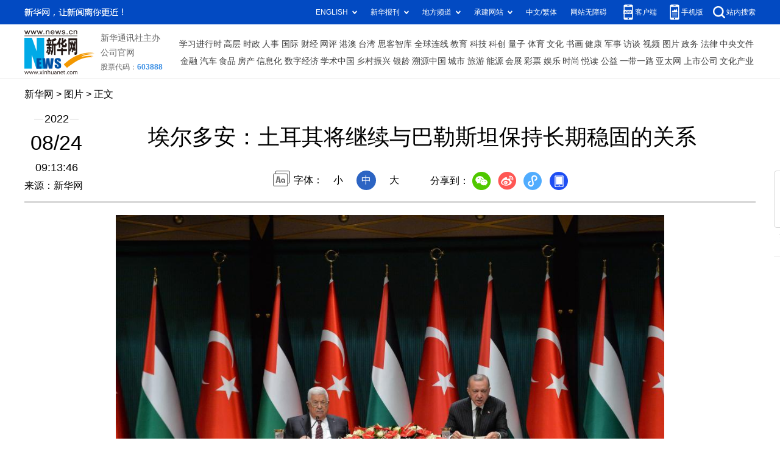

--- FILE ---
content_type: text/html; charset=utf-8
request_url: http://www.news.cn/photo/2022-08/24/c_1128941241.htm
body_size: 3569
content:
<!DOCTYPE HTML>
<html>
<head>
<meta http-equiv="Content-Type" content="text/html; charset=utf-8" /><meta name="publishid" content="1128941241.12.100.0"/><meta name="source" content="新华社"/><meta name="pageid" content="11118.11211.0.0.115479.0.0.0.0.0.11702.1128941241"/>
<meta name="apple-mobile-web-app-capable" content="yes" />
<meta name="apple-mobile-web-app-status-bar-style" content="black" />
<meta content="telephone=no" name="format-detection" />
<meta http-equiv="X-UA-Compatible" content="IE=edge" />
<meta content="width=device-width, initial-scale=1.0, minimum-scale=1.0, maximum-scale=1.0,user-scalable=no" name="viewport" />
<meta name="keywords" content="国际
" />
<meta name="description" content="埃尔多安：土耳其将继续与巴勒斯坦保持长期稳固的关系
---土耳其总统埃尔多安23日表示，土耳其将继续与巴勒斯坦保持长期稳固的关系，土耳其与以色列在外交关系上的进展不会减弱其对巴勒斯坦事业的支持。" />
<script src="//www.news.cn/global/js/pageCore.js"></script>
<title>
埃尔多安：土耳其将继续与巴勒斯坦保持长期稳固的关系-新华网
</title>
<link rel="stylesheet" href="//lib.xinhuanet.com/common/reset.css" />
<link rel="stylesheet" href="//www.news.cn/2021detail/css/detail.css" />
<link rel="stylesheet" href="//www.news.cn/2021detail/css/detail-picture.css" />
<script src="//lib.xinhuanet.com/jquery/jquery1.12.4/jquery.min.js"></script>
<script src="http://res.wx.qq.com/open/js/jweixin-1.6.0.js"></script>
<script src="//lib.xinhuanet.com/common/share.js"></script>
</head>
<body>
<div class="fix-ewm domPC">
<img src="//www.xinhuanet.com/detail2020/images/ewm.png" width="94" alt="" />
<div class="fxd">
<span class="fxd-wx"></span>
<a href="javascript:void(0)" class="fxd-wb"></a>
<span class="fxd-xcx"></span>
<span class="fxd-khd"></span>
<div class="fxd-wx-ewm"><img /></div>
<div class="fxd-xcx-ewm"><img /></div>
<div class="fxd-khd-ewm"><img src="//www.xinhuanet.com/politics/newpage2020/images/qrcode-app.png" />
</div>
</div>
</div>
<div class="domPC">
<script src="//www.news.cn/2021homepro/scripts/smallTop.js"></script>
</div>
<div class="domMobile">
<script src="//www.news.cn/2021mobile/scripts/toppx.js"></script>
</div>
<div class="header domPC">
<div class="header-top clearfix">
<div class="header-nav left"><a href="//www.xinhuanet.com/" target="_blank">新华网</a> > <a class="curColumn">图片</a> > 正文</div>
</div>
<div class="header-cont clearfix">
<div class="header-time left">
<span class="year"><em> 2022</em></span><span class="day"><em> 08</em>/<em> 24</em></span><span class="time"> 09:13:46</span>
</div>
<div class="source">
来源：新华网
</div>
<div class="head-line clearfix">
<h1>
<span class="title">
埃尔多安：土耳其将继续与巴勒斯坦保持长期稳固的关系
</span>
<!--<span class="btn-audio"></span>-->
</h1>
<!--<audio class="hide" id="audioDom" src="" loop></audio>-->
<div class="pageShare">
<div class="setFont">字体：
<span id="fontSmall">小</span>
<span id="fontNormal" class="active">中</span>
<span id="fontBig">大</span>
</div>
<div class="share">
分享到：<a href="javascript:void(0)" class="wx"></a><a href="javascript:void(0)" class="wb"></a><a href="javascript:void(0)" class="xcx"></a><a href="javascript:void(0)" class="khd"></a>
<div class="wx-ewm"><img /></div>
<div class="xcx-ewm"><img /></div>
<div class="khd-ewm"><img src="//www.xinhuanet.com/politics/newpage2020/images/qrcode-app.png" /></div>
</div>
</div>
</div>
</div>
</div>
<div class="mheader domMobile">
<h1>
<span class="title">
埃尔多安：土耳其将继续与巴勒斯坦保持长期稳固的关系
</span>
</h1>
<div class="info">
2022-08-24 09:13:46
<span>
来源：
新华网
</span>
</div>
</div>
<div class="main clearfix">
<div class="main-left">
<div id="detail">
<p><img id="{7E9E7F41-C378-45A2-8A62-F1CD947A8EA9}" src="1128941241_16613034398721n.jpg" align="center" /></p>
<p>　　8月23日，土耳其总统埃尔多安（右）在首都安卡拉与到访的巴勒斯坦总统阿巴斯举行联合记者会。</p>
<p>　　土耳其总统埃尔多安23日表示，土耳其将继续与巴勒斯坦保持长期稳固的关系，土耳其与以色列在外交关系上的进展不会减弱其对巴勒斯坦事业的支持。</p>
<p>　　新华社发（穆斯塔法·卡亚摄）</p>
<p><img id="wxsharepic" title="微信分享图" style="BORDER-TOP: #ccc 10px solid; BORDER-RIGHT: #ccc 10px solid; BORDER-BOTTOM: #ccc 10px solid; BORDER-LEFT: #ccc 10px solid; DISPLAY: none" src="1128941241_16613034742221n.jpg" /></p>
<div id="articleEdit">
<span class="tiyi1 domPC">
<a href="javascript:void(0);" class="advise">【纠错】</a>
<div class="tiyi01" id="advisebox01" style="display:none">
<div>
<iframe id="jc_link1" style="width:600px;height:350px; float:left;" border="0" marginwidth="0" framespacing="0" marginheight="0" frameborder="0" noresize="" scrolling="no" vspale="0"></iframe>
</div>
<div class="tiyi03">
<div id="jc_close1" style="cursor:pointer"><img src="//www.xinhuanet.com/images/syicon/space.gif" width="24" height="24" border="0" />
</div>
</div>
</div>
</span>
<span class="editor">
【责任编辑:谷玥
】 
</span>
</div>
</div>
<!--相关新闻-->

<div class="picarea">
<div>
<ul>
<li>
<p class="img"><a href="//www.news.cn/photo/2022-08/24/c_1128941241.htm" target="_blank"><img src="../../titlepic/1128941241_1661303430667_title1n.jpg" width="150" height="100" border="0" alt="埃尔多安：土耳其将继续与巴勒斯坦保持长期稳固的关系" /></a></p>
<p class="tit"><a href="//www.news.cn/photo/2022-08/24/c_1128941241.htm" target="_blank">埃尔多安：土耳其将继续与巴勒斯坦保持长期稳固的关系</a></p>
</li>
<li>
<p class="img"><a href="//www.news.cn/photo/2022-08/24/c_1128940746.htm" target="_blank"><img src="../../titlepic/1128940746_1661270709939_title1n.jpg" width="150" height="100" border="0" alt="马来西亚联邦法院终审维持对前总理纳吉布贪腐案判决" /></a></p>
<p class="tit"><a href="//www.news.cn/photo/2022-08/24/c_1128940746.htm" target="_blank">马来西亚联邦法院终审维持对前总理纳吉布贪腐案判决</a></p>
</li>
<li>
<p class="img"><a href="//www.news.cn/photo/2022-08/23/c_1128940651.htm" target="_blank"><img src="../../titlepic/1128940649_1661264850278_title1n.jpg" width="150" height="100" border="0" alt="坦桑尼亚开展人口和住房普查" /></a></p>
<p class="tit"><a href="//www.news.cn/photo/2022-08/23/c_1128940651.htm" target="_blank">坦桑尼亚开展人口和住房普查</a></p>
</li>
<li>
<p class="img"><a href="//www.news.cn/photo/2022-08/23/c_1128940587.htm" target="_blank"><img src="../../titlepic/1128940587_1661264017468_title1n.jpg" width="150" height="100" border="0" alt="排球&mdash;&mdash;女排亚洲杯：中国胜菲律宾 取得三连胜" /></a></p>
<p class="tit"><a href="//www.news.cn/photo/2022-08/23/c_1128940587.htm" target="_blank">排球——女排亚洲杯：中国胜菲律宾 取得三连胜</a></p>
</li>
<li>
<p class="img"><a href="//www.news.cn/photo/2022-08/23/c_1128940476.htm" target="_blank"><img src="../../titlepic/1128940476_1661260569629_title1n.jpg" width="150" height="100" border="0" alt="新华全媒+丨40摄氏度高温下的零度体验" /></a></p>
<p class="tit"><a href="//www.news.cn/photo/2022-08/23/c_1128940476.htm" target="_blank">新华全媒+丨40摄氏度高温下的零度体验</a></p>
</li>
<li>
<p class="img"><a href="//www.news.cn/photo/2022-08/23/c_1128940396.htm" target="_blank"><img src="../../titlepic/1128940396_1661259811659_title1n.jpg" width="150" height="100" border="0" alt="新生军训砺意志" /></a></p>
<p class="tit"><a href="//www.news.cn/photo/2022-08/23/c_1128940396.htm" target="_blank">新生军训砺意志</a></p>
</li>
<li>
<p class="img"><a href="//www.news.cn/photo/2022-08/23/c_1128940379.htm" target="_blank"><img src="../../titlepic/1128940379_1661260005517_title1n.jpg" width="150" height="100" border="0" alt="四川乐山大佛露出底座" /></a></p>
<p class="tit"><a href="//www.news.cn/photo/2022-08/23/c_1128940379.htm" target="_blank">四川乐山大佛露出底座</a></p>
</li>
<li>
<p class="img"><a href="//www.news.cn/photo/2022-08/23/c_1128940388.htm" target="_blank"><img src="../../titlepic/1128940388_1661258974790_title1n.jpg" width="150" height="100" border="0" alt="法国：高温及干旱致葡萄提前收割" /></a></p>
<p class="tit"><a href="//www.news.cn/photo/2022-08/23/c_1128940388.htm" target="_blank">法国：高温及干旱致葡萄提前收割</a></p>
</li>
<li>
<p class="img"><a href="//www.news.cn/photo/2022-08/23/c_1128940338.htm" target="_blank"><img src="../../titlepic/1128940338_1661257869460_title1n.jpg" width="150" height="100" border="0" alt="广州南沙民心港人子弟学校即将开学" /></a></p>
<p class="tit"><a href="//www.news.cn/photo/2022-08/23/c_1128940338.htm" target="_blank">广州南沙民心港人子弟学校即将开学</a></p>
</li>
<li>
<p class="img"><a href="//www.news.cn/photo/2022-08/23/c_1128940159.htm" target="_blank"><img src="../../titlepic/1128940159_1661254914318_title1n.JPG" width="150" height="100" border="0" alt="旅马大熊猫&ldquo;兴兴&rdquo;和&ldquo;靓靓&rdquo;迎来16岁生日" /></a></p>
<p class="tit"><a href="//www.news.cn/photo/2022-08/23/c_1128940159.htm" target="_blank">旅马大熊猫“兴兴”和“靓靓”迎来16岁生日</a></p>
</li>
<li>
<p class="img"><a href="//www.news.cn/photo/2022-08/23/c_1128940158.htm" target="_blank"><img src="../../titlepic/1128940158_1661254778892_title1n.jpg" width="150" height="100" border="0" alt="南京：架设水电泵保供水" /></a></p>
<p class="tit"><a href="//www.news.cn/photo/2022-08/23/c_1128940158.htm" target="_blank">南京：架设水电泵保供水</a></p>
</li>
<li>
<p class="img"><a href="//www.news.cn/photo/2022-08/23/c_1128940134.htm" target="_blank"><img src="../../titlepic/1128940134_1661254290051_title1n.jpg" width="150" height="100" border="0" alt="新华全媒+丨抗旱保民生" /></a></p>
<p class="tit"><a href="//www.news.cn/photo/2022-08/23/c_1128940134.htm" target="_blank">新华全媒+丨抗旱保民生</a></p>
</li>
<li>
<p class="img"><a href="//www.news.cn/photo/2022-08/23/c_1128940083.htm" target="_blank"><img src="../../titlepic/1128940066_1661252960321_title1n.jpg" width="150" height="100" border="0" alt="汽油、柴油价格再下调" /></a></p>
<p class="tit"><a href="//www.news.cn/photo/2022-08/23/c_1128940083.htm" target="_blank">汽油、柴油价格再下调</a></p>
</li>
<li>
<p class="img"><a href="//www.news.cn/photo/2022-08/23/c_1128940072.htm" target="_blank"><img src="../../titlepic/1128940072_1661253129468_title1n.jpg" width="150" height="100" border="0" alt="首都地区环线高速公路承德至平谷段建设有序推进" /></a></p>
<p class="tit"><a href="//www.news.cn/photo/2022-08/23/c_1128940072.htm" target="_blank">首都地区环线高速公路承德至平谷段建设有序推进</a></p>
</li>
<li>
<p class="img"><a href="//www.news.cn/photo/2022-08/23/c_1128940062.htm" target="_blank"><img src="../../titlepic/1128940062_1661252846250_title1n.jpg" width="150" height="100" border="0" alt="抗旱保民生" /></a></p>
<p class="tit"><a href="//www.news.cn/photo/2022-08/23/c_1128940062.htm" target="_blank">抗旱保民生</a></p>
</li>
</ul>
</div>
</div>
</div>
</div>
<div class="foot">
<script src="//lib.xinhuanet.com/common/foot.js"></script>
</div>
<div id="fontsize" style="display:none">
	
</div>
<div style="display:none" id="wxpic">

</div>
<script>
//微信分享图功能
var wxfxPic = $.trim($("#wxpic").html());
var detaiWxPic = $("#wxsharepic").attr("src");
if(wxfxPic==""){
	wxfxPic = '//lib.xinhuanet.com/common/sharelogo.jpg';
}
if(detaiWxPic){
	var curPageSrc = window.location.href;
	curPageSrc = curPageSrc.substring(0,curPageSrc.lastIndexOf('/')+1);
	wxfxPic = curPageSrc + detaiWxPic;
}
console.log("wxfxPic",wxfxPic);
wxConfig({
	title: '埃尔多安：土耳其将继续与巴勒斯坦保持长期稳固的关系',
	desc: '新华网，让新闻离你更近！',
	link: window.location.href,
	imgUrl: wxfxPic 
});
</script>
<script src="//www.news.cn/2021homepro/scripts/fixedNav.js"></script>
<script src="//www.news.cn/2021detail/js/control-picture.js"></script>
<script src="//www.news.cn/2021detail/js/detail-picture.js"></script>
<script src="//www.news.cn/2021detail/js/xh-video.js"></script>
<div style="display:none"><div id="fwl">010020050570000000000000011100831128941241</div><script type="text/javascript" src="//webd.home.news.cn/webdig.js?z=1"></script><script type="text/javascript">wd_paramtracker("_wdxid=010020050570000000000000011100831128941241")</script><noscript><img src="//webd.home.news.cn/1.gif?z=1&_wdxid=010020050570000000000000011100831128941241" border="0" /></noscript></div>   </body>
</html>


--- FILE ---
content_type: text/plain;charset=UTF-8
request_url: http://api.home.news.cn/wx/jsapi.do?callback=jQuery11240705220467382446_1769065578260&mpId=390&url=http%3A%2F%2Fwww.news.cn%2Fphoto%2F2022-08%2F24%2Fc_1128941241.htm&_=1769065578261
body_size: 307
content:
jQuery11240705220467382446_1769065578260({"code":200,"description":"操作成功","content":{"signature":"c149c6dda2fd0f0ac51e77444d3a5a45bb81dc91","appId":"wxbb5196cf19a1a1af","nonceStr":"8b27602e53e542678613679520081d73","url":"http://wwwnewscn/photo/2022-08/24/c_1128941241htm","timestamp":1769065581}});